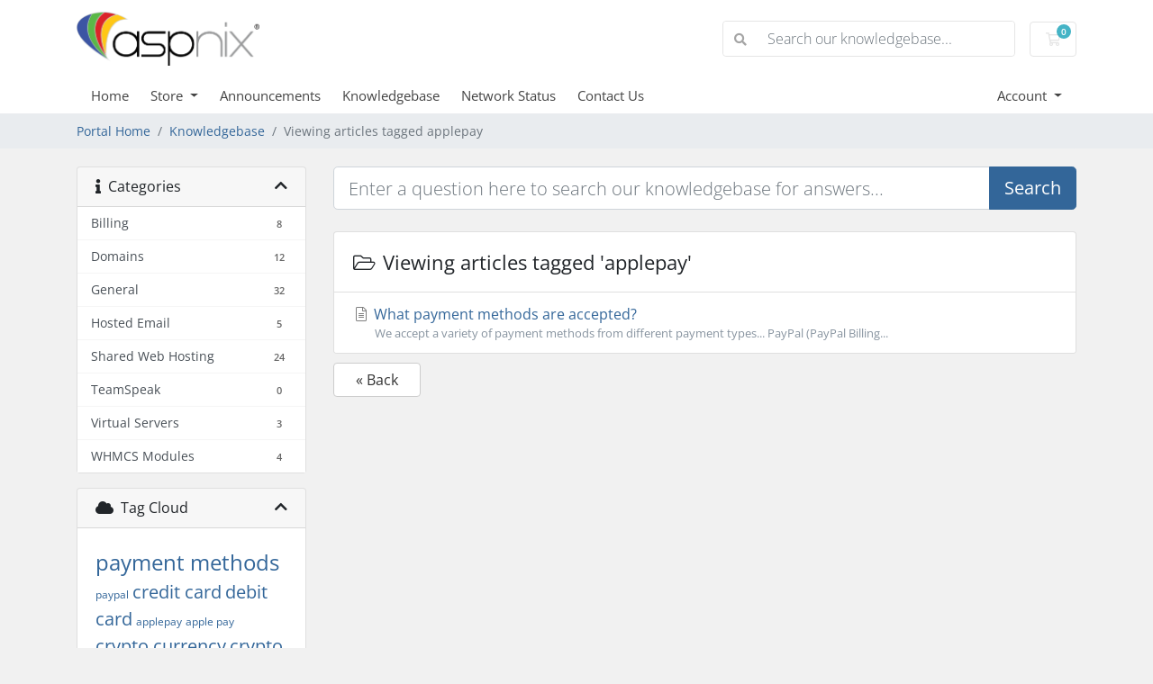

--- FILE ---
content_type: text/html; charset=utf-8
request_url: https://billing.aspnix.com/index.php?rp=/knowledgebase/tag/applepay
body_size: 7695
content:
<!doctype html>
<html lang="en">
<head>
    <meta charset="utf-8" />
    <meta name="viewport" content="width=device-width, initial-scale=1, shrink-to-fit=no">
    <title>Knowledgebase - ASPnix Web Hosting</title>
    <!-- Styling -->
<link href="/assets/fonts/css/open-sans-family.css" rel="stylesheet" type="text/css" />
<link href="/templates/twenty-one/css/all.min.css?v=729339" rel="stylesheet">
<link href="/templates/twenty-one/css/theme.min.css?v=729339" rel="stylesheet">
<link href="/assets/css/fontawesome-all.min.css" rel="stylesheet">
<link href="/templates/aspnix-twenty-one/css/custom.css" rel="stylesheet">

<script>
    var csrfToken = 'b4dc6adbf2dd596e4798ec49dee2c1238fcbd14e',
        markdownGuide = 'Markdown Guide',
        locale = 'en',
        saved = 'saved',
        saving = 'autosaving',
        whmcsBaseUrl = "";
    </script>
<script src="/templates/twenty-one/js/scripts.min.js?v=729339"></script>

    <script async src="https://www.googletagmanager.com/gtag/js?id=G-03LB5CC38S"></script>
<script>
  window.dataLayer = window.dataLayer || [];
  function gtag(){dataLayer.push(arguments);}
  gtag('js', new Date());
  gtag('config', 'G-03LB5CC38S', {
  'cookie_domain': 'billing.aspnix.com'
});
</script>

    <link rel="icon" href="https://www.aspnix.com/wp-content/uploads/2023/02/cropped-android-chrome-512x512-1-32x32.png" sizes="32x32" />
    <script>
    var whmcsBaseUrl = "";
    </script>
    <script src="https://cdnjs.cloudflare.com/ajax/libs/jquery-xpath/0.3.1/jquery.xpath.min.js" integrity="sha512-j98OvxcYGNtdLlhL4yi2QD6CsSDS1edBfOt/ZUMNztI3xCpnYPvDiOZk+HOA5qGWWVYI4+vJyV7MPp7EqDBD+w==" crossorigin="anonymous" referrerpolicy="no-referrer"></script>
<!--Start of Tawk.to Script-->
<script type="text/javascript">
var Tawk_API=Tawk_API||{}, Tawk_LoadStart=new Date();
(function(){
var s1=document.createElement("script"),s0=document.getElementsByTagName("script")[0];
s1.async=true;
s1.src='https://embed.tawk.to/5a2cad585d3202175d9b7537/default';
s1.charset='UTF-8';
s1.setAttribute('crossorigin','*');
s0.parentNode.insertBefore(s1,s0);
})();
</script>
<!--End of Tawk.to Script-->
<style>
.grecaptcha-badge { visibility: hidden; }
</style>
</head>
<body class="primary-bg-color" data-phone-cc-input="1">

    

    <header id="header" class="header">
        
        <div class="navbar navbar-light">
            <div class="container">
                <a class="navbar-brand mr-3" href="/index.php">
                                            <img src="https://www.aspnix.com/wp-content/uploads/2023/02/Logo_495x234-150px.png" alt="ASPnix Web Hosting" class="logo-img">
                                    </a>

                <form method="post" action="/index.php?rp=/knowledgebase/search" class="form-inline ml-auto">
<input type="hidden" name="token" value="b4dc6adbf2dd596e4798ec49dee2c1238fcbd14e" />
                    <div class="input-group search d-none d-xl-flex">
                        <div class="input-group-prepend">
                            <button class="btn btn-default" type="submit">
                                <i class="fas fa-search"></i>
                            </button>
                        </div>
                        <input class="form-control appended-form-control font-weight-light" type="text" name="search" placeholder="Search our knowledgebase...">
                    </div>
                </form>

                <ul class="navbar-nav toolbar">
                    <li class="nav-item ml-3">
                        <a class="btn nav-link cart-btn" href="cart.php?a=view">
                            <i class="far fa-shopping-cart fa-fw"></i>
                            <span class="badge badge-info">0</span>
                            <span class="sr-only">Shopping Cart</span>
                        </a>
                    </li>
                    <li class="nav-item ml-3 d-xl-none">
                        <button class="btn nav-link" type="button" data-toggle="collapse" data-target="#mainNavbar">
                            <span class="fas fa-bars fa-fw"></span>
                        </button>
                    </li>
                </ul>
            </div>
        </div>
        <div class="navbar navbar-expand-xl main-navbar-wrapper">
            <div class="container">
                <div class="collapse navbar-collapse" id="mainNavbar">
                    <form method="post" action="/index.php?rp=/knowledgebase/search" class="d-xl-none">
<input type="hidden" name="token" value="b4dc6adbf2dd596e4798ec49dee2c1238fcbd14e" />
                        <div class="input-group search w-100 mb-2">
                            <div class="input-group-prepend">
                                <button class="btn btn-default" type="submit">
                                    <i class="fas fa-search"></i>
                                </button>
                            </div>
                            <input class="form-control prepended-form-control" type="text" name="search" placeholder="Search our knowledgebase...">
                        </div>
                    </form>
                    <ul id="nav" class="navbar-nav mr-auto">
                            <li menuItemName="Home" class="d-block no-collapse" id="Primary_Navbar-Home">
        <a class="pr-4" href="/index.php">
                        Home
                    </a>
            </li>
    <li menuItemName="Store" class="d-block dropdown no-collapse" id="Primary_Navbar-Store">
        <a class="pr-4 dropdown-toggle" data-toggle="dropdown" aria-haspopup="true" aria-expanded="false" href="#">
                        Store
                    </a>
                    <ul class="dropdown-menu">
                                                <li menuItemName="Browse Products Services" class="dropdown-item" id="Primary_Navbar-Store-Browse_Products_Services">
                        <a href="/index.php?rp=/store" class="dropdown-item px-2 py-0">
                                                        Browse All
                                                    </a>
                    </li>
                                                                <div class="dropdown-divider"></div>
                                                                <li menuItemName="Windows Hosting" class="dropdown-item" id="Primary_Navbar-Store-Windows_Hosting">
                        <a href="/index.php?rp=/store/windows-hosting" class="dropdown-item px-2 py-0">
                                                        Windows Hosting
                                                    </a>
                    </li>
                                                                <li menuItemName="Linux Hosting" class="dropdown-item" id="Primary_Navbar-Store-Linux_Hosting">
                        <a href="/index.php?rp=/store/linux-hosting" class="dropdown-item px-2 py-0">
                                                        Linux Hosting
                                                    </a>
                    </li>
                                                                <li menuItemName="Reseller Hosting" class="dropdown-item" id="Primary_Navbar-Store-Reseller_Hosting">
                        <a href="/index.php?rp=/store/reseller-hosting" class="dropdown-item px-2 py-0">
                                                        Reseller Hosting
                                                    </a>
                    </li>
                                                                <li menuItemName="Enterprise Email" class="dropdown-item" id="Primary_Navbar-Store-Enterprise_Email">
                        <a href="/index.php?rp=/store/enterprise-email" class="dropdown-item px-2 py-0">
                                                        Enterprise Email
                                                    </a>
                    </li>
                                                                <li menuItemName="TeamSpeak Hosting" class="dropdown-item" id="Primary_Navbar-Store-TeamSpeak_Hosting">
                        <a href="/index.php?rp=/store/teamspeak-hosting" class="dropdown-item px-2 py-0">
                                                        TeamSpeak Hosting
                                                    </a>
                    </li>
                                                                <li menuItemName="Virtual Cloud Servers" class="dropdown-item" id="Primary_Navbar-Store-Virtual_Cloud_Servers">
                        <a href="/index.php?rp=/store/virtual-cloud-servers" class="dropdown-item px-2 py-0">
                                                        Virtual Cloud Servers
                                                    </a>
                    </li>
                                                                <li menuItemName="DNS Hosting" class="dropdown-item" id="Primary_Navbar-Store-DNS_Hosting">
                        <a href="/index.php?rp=/store/dns-hosting" class="dropdown-item px-2 py-0">
                                                        DNS Hosting
                                                    </a>
                    </li>
                                                                <li menuItemName="SSL Certificates" class="dropdown-item" id="Primary_Navbar-Store-SSL_Certificates">
                        <a href="/index.php?rp=/store/ssl-certificates" class="dropdown-item px-2 py-0">
                                                        SSL Certificates
                                                    </a>
                    </li>
                                                                <li menuItemName="WHMCS Modules" class="dropdown-item" id="Primary_Navbar-Store-WHMCS_Modules">
                        <a href="/index.php?rp=/store/whmcs-modules" class="dropdown-item px-2 py-0">
                                                        WHMCS Modules
                                                    </a>
                    </li>
                                                                <div class="dropdown-divider"></div>
                                                                <li menuItemName="Register a New Domain" class="dropdown-item" id="Primary_Navbar-Store-Register_a_New_Domain">
                        <a href="/cart.php?a=add&domain=register" class="dropdown-item px-2 py-0">
                                                        Register a New Domain
                                                    </a>
                    </li>
                                                                <li menuItemName="Transfer a Domain to Us" class="dropdown-item" id="Primary_Navbar-Store-Transfer_a_Domain_to_Us">
                        <a href="/cart.php?a=add&domain=transfer" class="dropdown-item px-2 py-0">
                                                        Transfer Domains to Us
                                                    </a>
                    </li>
                                        </ul>
            </li>
    <li menuItemName="Announcements" class="d-block" id="Primary_Navbar-Announcements">
        <a class="pr-4" href="/index.php?rp=/announcements">
                        Announcements
                    </a>
            </li>
    <li menuItemName="Knowledgebase" class="d-block" id="Primary_Navbar-Knowledgebase">
        <a class="pr-4" href="/index.php?rp=/knowledgebase">
                        Knowledgebase
                    </a>
            </li>
    <li menuItemName="Network Status" class="d-block" id="Primary_Navbar-Network_Status">
        <a class="pr-4" href="/serverstatus.php">
                        Network Status
                    </a>
            </li>
    <li menuItemName="Contact Us" class="d-block" id="Primary_Navbar-Contact_Us">
        <a class="pr-4" href="/contact.php">
                        Contact Us
                    </a>
            </li>
    <li class="d-none dropdown collapsable-dropdown">
        <a class="dropdown-toggle" href="#" id="navbarDropdownMenu" role="button" data-toggle="dropdown" aria-haspopup="true" aria-expanded="false">
            More
        </a>
        <ul class="collapsable-dropdown-menu dropdown-menu" aria-labelledby="navbarDropdownMenu">
        </ul>
    </li>
                    </ul>
                    <ul class="navbar-nav ml-auto">
                            <li menuItemName="Account" class="d-block no-collapse dropdown no-collapse" id="Secondary_Navbar-Account">
        <a class=" dropdown-toggle" data-toggle="dropdown" aria-haspopup="true" aria-expanded="false" href="#">
                        Account
                    </a>
                    <ul class="dropdown-menu dropdown-menu-right">
                                                <li menuItemName="Login" class="dropdown-item" id="Secondary_Navbar-Account-Login">
                        <a href="/clientarea.php" class="dropdown-item px-2 py-0">
                                                        Login
                                                    </a>
                    </li>
                                                                <div class="dropdown-divider"></div>
                                                                <li menuItemName="Forgot Password?" class="dropdown-item" id="Secondary_Navbar-Account-Forgot_Password?">
                        <a href="/index.php?rp=/password/reset" class="dropdown-item px-2 py-0">
                                                        Forgot Password?
                                                    </a>
                    </li>
                                        </ul>
            </li>
                    </ul>
                </div>
            </div>
        </div>
    </header>

    
    <nav class="master-breadcrumb" aria-label="breadcrumb">
        <div class="container">
            <ol class="breadcrumb">
            <li class="breadcrumb-item">
            <a href="https://billing.aspnix.com">            Portal Home
            </a>        </li>
            <li class="breadcrumb-item">
            <a href="/index.php?rp=/knowledgebase">            Knowledgebase
            </a>        </li>
            <li class="breadcrumb-item active" aria-current="page">
                        Viewing articles tagged applepay
                    </li>
    </ol>
        </div>
    </nav>

    
    
    <section id="main-body">
        <div class="container">
            <div class="row">

                            <div class="col-lg-4 col-xl-3">
                    <div class="sidebar">
                            <div menuItemName="Support Knowledgebase Categories" class="mb-3 card card-sidebar d-none d-md-block">
        <div class="card-header">
            <h3 class="card-title m-0">
                <i class="fas fa-info"></i>&nbsp;                Categories
                                <i class="fas fa-chevron-up card-minimise float-right"></i>
            </h3>
        </div>
        <div class="collapsable-card-body">
                                        <div class="list-group list-group-flush d-md-flex" role="tablist">
                                                                        <a menuItemName="Support Knowledgebase Category 2"
                               href="/index.php?rp=/knowledgebase/2/Billing"
                               class="list-group-item list-group-item-action"
                                                                                                                                                           id="Primary_Sidebar-Support_Knowledgebase_Categories-Support_Knowledgebase_Category_2"
                            >
                                <div class="sidebar-menu-item-wrapper">
                                                                        <div class="sidebar-menu-item-label">
                                        <div class="truncate">Billing</div>
                                    </div>
                                                                            <div class="sidebar-menu-item-badge">
                                            <span class="badge">8</span>
                                        </div>
                                                                    </div>
                            </a>
                                                                                                <a menuItemName="Support Knowledgebase Category 3"
                               href="/index.php?rp=/knowledgebase/3/Domains"
                               class="list-group-item list-group-item-action"
                                                                                                                                                           id="Primary_Sidebar-Support_Knowledgebase_Categories-Support_Knowledgebase_Category_3"
                            >
                                <div class="sidebar-menu-item-wrapper">
                                                                        <div class="sidebar-menu-item-label">
                                        <div class="truncate">Domains</div>
                                    </div>
                                                                            <div class="sidebar-menu-item-badge">
                                            <span class="badge">12</span>
                                        </div>
                                                                    </div>
                            </a>
                                                                                                <a menuItemName="Support Knowledgebase Category 1"
                               href="/index.php?rp=/knowledgebase/1/General"
                               class="list-group-item list-group-item-action"
                                                                                                                                                           id="Primary_Sidebar-Support_Knowledgebase_Categories-Support_Knowledgebase_Category_1"
                            >
                                <div class="sidebar-menu-item-wrapper">
                                                                        <div class="sidebar-menu-item-label">
                                        <div class="truncate">General</div>
                                    </div>
                                                                            <div class="sidebar-menu-item-badge">
                                            <span class="badge">32</span>
                                        </div>
                                                                    </div>
                            </a>
                                                                                                <a menuItemName="Support Knowledgebase Category 9"
                               href="/index.php?rp=/knowledgebase/9/Hosted-Email"
                               class="list-group-item list-group-item-action"
                                                                                                                                                           id="Primary_Sidebar-Support_Knowledgebase_Categories-Support_Knowledgebase_Category_9"
                            >
                                <div class="sidebar-menu-item-wrapper">
                                                                        <div class="sidebar-menu-item-label">
                                        <div class="truncate">Hosted Email</div>
                                    </div>
                                                                            <div class="sidebar-menu-item-badge">
                                            <span class="badge">5</span>
                                        </div>
                                                                    </div>
                            </a>
                                                                                                <a menuItemName="Support Knowledgebase Category 5"
                               href="/index.php?rp=/knowledgebase/5/Shared-Web-Hosting"
                               class="list-group-item list-group-item-action"
                                                                                                                                                           id="Primary_Sidebar-Support_Knowledgebase_Categories-Support_Knowledgebase_Category_5"
                            >
                                <div class="sidebar-menu-item-wrapper">
                                                                        <div class="sidebar-menu-item-label">
                                        <div class="truncate">Shared Web Hosting</div>
                                    </div>
                                                                            <div class="sidebar-menu-item-badge">
                                            <span class="badge">24</span>
                                        </div>
                                                                    </div>
                            </a>
                                                                                                <a menuItemName="Support Knowledgebase Category 8"
                               href="/index.php?rp=/knowledgebase/8/TeamSpeak"
                               class="list-group-item list-group-item-action"
                                                                                                                                                           id="Primary_Sidebar-Support_Knowledgebase_Categories-Support_Knowledgebase_Category_8"
                            >
                                <div class="sidebar-menu-item-wrapper">
                                                                        <div class="sidebar-menu-item-label">
                                        <div class="truncate">TeamSpeak</div>
                                    </div>
                                                                            <div class="sidebar-menu-item-badge">
                                            <span class="badge">0</span>
                                        </div>
                                                                    </div>
                            </a>
                                                                                                <a menuItemName="Support Knowledgebase Category 4"
                               href="/index.php?rp=/knowledgebase/4/Virtual-Servers"
                               class="list-group-item list-group-item-action"
                                                                                                                                                           id="Primary_Sidebar-Support_Knowledgebase_Categories-Support_Knowledgebase_Category_4"
                            >
                                <div class="sidebar-menu-item-wrapper">
                                                                        <div class="sidebar-menu-item-label">
                                        <div class="truncate">Virtual Servers</div>
                                    </div>
                                                                            <div class="sidebar-menu-item-badge">
                                            <span class="badge">3</span>
                                        </div>
                                                                    </div>
                            </a>
                                                                                                <a menuItemName="Support Knowledgebase Category 10"
                               href="/index.php?rp=/knowledgebase/10/WHMCS-Modules"
                               class="list-group-item list-group-item-action"
                                                                                                                                                           id="Primary_Sidebar-Support_Knowledgebase_Categories-Support_Knowledgebase_Category_10"
                            >
                                <div class="sidebar-menu-item-wrapper">
                                                                        <div class="sidebar-menu-item-label">
                                        <div class="truncate">WHMCS Modules</div>
                                    </div>
                                                                            <div class="sidebar-menu-item-badge">
                                            <span class="badge">4</span>
                                        </div>
                                                                    </div>
                            </a>
                                                            </div>
                    </div>
            </div>
                    <div class="card d-block d-md-none bg-light">
            <div class="card-header">
                <h3 class="card-title">
                    <i class="fas fa-info"></i>&nbsp;                    Categories
                                    </h3>
            </div>
            <div class="card-body">
                <form role="form">
                    <select class="form-control" onchange="selectChangeNavigate(this)">
                                                    <option menuItemName="Support Knowledgebase Category 2" value="/index.php?rp=/knowledgebase/2/Billing" class="list-group-item list-group-item-action" >
                                <div class="truncate">Billing</div>
                                (8)                            </option>
                                                    <option menuItemName="Support Knowledgebase Category 3" value="/index.php?rp=/knowledgebase/3/Domains" class="list-group-item list-group-item-action" >
                                <div class="truncate">Domains</div>
                                (12)                            </option>
                                                    <option menuItemName="Support Knowledgebase Category 1" value="/index.php?rp=/knowledgebase/1/General" class="list-group-item list-group-item-action" >
                                <div class="truncate">General</div>
                                (32)                            </option>
                                                    <option menuItemName="Support Knowledgebase Category 9" value="/index.php?rp=/knowledgebase/9/Hosted-Email" class="list-group-item list-group-item-action" >
                                <div class="truncate">Hosted Email</div>
                                (5)                            </option>
                                                    <option menuItemName="Support Knowledgebase Category 5" value="/index.php?rp=/knowledgebase/5/Shared-Web-Hosting" class="list-group-item list-group-item-action" >
                                <div class="truncate">Shared Web Hosting</div>
                                (24)                            </option>
                                                    <option menuItemName="Support Knowledgebase Category 8" value="/index.php?rp=/knowledgebase/8/TeamSpeak" class="list-group-item list-group-item-action" >
                                <div class="truncate">TeamSpeak</div>
                                (0)                            </option>
                                                    <option menuItemName="Support Knowledgebase Category 4" value="/index.php?rp=/knowledgebase/4/Virtual-Servers" class="list-group-item list-group-item-action" >
                                <div class="truncate">Virtual Servers</div>
                                (3)                            </option>
                                                    <option menuItemName="Support Knowledgebase Category 10" value="/index.php?rp=/knowledgebase/10/WHMCS-Modules" class="list-group-item list-group-item-action" >
                                <div class="truncate">WHMCS Modules</div>
                                (4)                            </option>
                                            </select>
                </form>
            </div>
                    </div>
                        </div>
                                            <div class="d-none d-lg-block sidebar">
                                <div menuItemName="Support Knowledgebase Tag Cloud" class="mb-3 card card-sidebar">
        <div class="card-header">
            <h3 class="card-title m-0">
                <i class="fas fa-cloud"></i>&nbsp;                Tag Cloud
                                <i class="fas fa-chevron-up card-minimise float-right"></i>
            </h3>
        </div>
        <div class="collapsable-card-body">
                            <div class="card-body">
                    <a href="/index.php?rp=/knowledgebase/tag/payment-methods" style="font-size:24px;">payment methods</a>
<a href="/index.php?rp=/knowledgebase/tag/paypal" style="font-size:12px;">paypal</a>
<a href="/index.php?rp=/knowledgebase/tag/credit-card" style="font-size:20px;">credit card</a>
<a href="/index.php?rp=/knowledgebase/tag/debit-card" style="font-size:20px;">debit card</a>
<a href="/index.php?rp=/knowledgebase/tag/applepay" style="font-size:12px;">applepay</a>
<a href="/index.php?rp=/knowledgebase/tag/apple-pay" style="font-size:12px;">apple pay</a>
<a href="/index.php?rp=/knowledgebase/tag/crypto-currency" style="font-size:20px;">crypto currency</a>
<a href="/index.php?rp=/knowledgebase/tag/crypto" style="font-size:20px;">crypto</a>
<a href="/index.php?rp=/knowledgebase/tag/bitcoin" style="font-size:12px;">bitcoin</a>
<a href="/index.php?rp=/knowledgebase/tag/btc" style="font-size:12px;">btc</a>
<a href="/index.php?rp=/knowledgebase/tag/litecoin" style="font-size:12px;">litecoin</a>
<a href="/index.php?rp=/knowledgebase/tag/ethereum" style="font-size:12px;">ethereum</a>
<a href="/index.php?rp=/knowledgebase/tag/ach" style="font-size:12px;">ach</a>
<a href="/index.php?rp=/knowledgebase/tag/direct-debit" style="font-size:12px;">direct debit</a>
<a href="/index.php?rp=/knowledgebase/tag/security" style="font-size:20px;">security</a>
<a href="/index.php?rp=/knowledgebase/tag/pci" style="font-size:12px;">pci</a>
<a href="/index.php?rp=/knowledgebase/tag/cancel" style="font-size:12px;">cancel</a>
<a href="/index.php?rp=/knowledgebase/tag/cancellation" style="font-size:12px;">cancellation</a>
<a href="/index.php?rp=/knowledgebase/tag/late-payment" style="font-size:12px;">late payment</a>
<a href="/index.php?rp=/knowledgebase/tag/billing-help" style="font-size:12px;">billing help</a>
<a href="/index.php?rp=/knowledgebase/tag/payment-arrangement" style="font-size:12px;">payment arrangement</a>
<a href="/index.php?rp=/knowledgebase/tag/arrangement" style="font-size:12px;">arrangement</a>
<a href="/index.php?rp=/knowledgebase/tag/late" style="font-size:12px;">late</a>
<a href="/index.php?rp=/knowledgebase/tag/refund" style="font-size:12px;">refund</a>
<a href="/index.php?rp=/knowledgebase/tag/prorated" style="font-size:12px;">prorated</a>
<a href="/index.php?rp=/knowledgebase/tag/setup" style="font-size:12px;">setup</a>
<a href="/index.php?rp=/knowledgebase/tag/new-account" style="font-size:12px;">new account</a>
<a href="/index.php?rp=/knowledgebase/tag/signup" style="font-size:12px;">signup</a>
<a href="/index.php?rp=/knowledgebase/tag/example" style="font-size:12px;">example</a>
<a href="/index.php?rp=/knowledgebase/tag/domain" style="font-size:20px;">domain</a>
<a href="/index.php?rp=/knowledgebase/tag/transfer" style="font-size:20px;">transfer</a>
<a href="/index.php?rp=/knowledgebase/tag/epp" style="font-size:12px;">epp</a>
<a href="/index.php?rp=/knowledgebase/tag/icann" style="font-size:20px;">icann</a>
<a href="/index.php?rp=/knowledgebase/tag/verification" style="font-size:20px;">verification</a>
<a href="/index.php?rp=/knowledgebase/tag/suspended" style="font-size:20px;">suspended</a>
<a href="/index.php?rp=/knowledgebase/tag/suspension" style="font-size:20px;">suspension</a>
<a href="/index.php?rp=/knowledgebase/tag/verify" style="font-size:20px;">verify</a>
<a href="/index.php?rp=/knowledgebase/tag/idn" style="font-size:12px;">idn</a>
<a href="/index.php?rp=/knowledgebase/tag/punycode" style="font-size:12px;">punycode</a>
<a href="/index.php?rp=/knowledgebase/tag/registration" style="font-size:20px;">registration</a>
<a href="/index.php?rp=/knowledgebase/tag/register" style="font-size:20px;">register</a>
<a href="/index.php?rp=/knowledgebase/tag/dns" style="font-size:16px;">dns</a>
<a href="/index.php?rp=/knowledgebase/tag/hosting" style="font-size:12px;">hosting</a>
<a href="/index.php?rp=/knowledgebase/tag/webhosting" style="font-size:16px;">webhosting</a>
<a href="/index.php?rp=/knowledgebase/tag/nameservers" style="font-size:12px;">nameservers</a>
<a href="/index.php?rp=/knowledgebase/tag/ntp" style="font-size:20px;">ntp</a>
<a href="/index.php?rp=/knowledgebase/tag/time" style="font-size:20px;">time</a>
<a href="/index.php?rp=/knowledgebase/tag/virtual-server" style="font-size:12px;">virtual server</a>
<a href="/index.php?rp=/knowledgebase/tag/vps" style="font-size:20px;">vps</a>
<a href="/index.php?rp=/knowledgebase/tag/restart" style="font-size:20px;">restart</a>
<a href="/index.php?rp=/knowledgebase/tag/reboot" style="font-size:20px;">reboot</a>
<a href="/index.php?rp=/knowledgebase/tag/power-options" style="font-size:20px;">power options</a>
<a href="/index.php?rp=/knowledgebase/tag/smartermail" style="font-size:20px;">smartermail</a>
<a href="/index.php?rp=/knowledgebase/tag/web" style="font-size:12px;">web</a>
<a href="/index.php?rp=/knowledgebase/tag/requirements" style="font-size:12px;">requirements</a>
<a href="/index.php?rp=/knowledgebase/tag/browser" style="font-size:12px;">browser</a>
<a href="/index.php?rp=/knowledgebase/tag/whmcs" style="font-size:20px;">whmcs</a>
<a href="/index.php?rp=/knowledgebase/tag/modules" style="font-size:12px;">modules</a>
<a href="/index.php?rp=/knowledgebase/tag/trial" style="font-size:12px;">trial</a>
<a href="/index.php?rp=/knowledgebase/tag/test" style="font-size:12px;">test</a>
<a href="/index.php?rp=/knowledgebase/tag/secure" style="font-size:12px;">secure</a>
<a href="/index.php?rp=/knowledgebase/tag/email" style="font-size:24px;">email</a>
<a href="/index.php?rp=/knowledgebase/tag/tls" style="font-size:20px;">tls</a>
<a href="/index.php?rp=/knowledgebase/tag/ssl" style="font-size:24px;">ssl</a>
<a href="/index.php?rp=/knowledgebase/tag/windows" style="font-size:20px;">windows</a>
<a href="/index.php?rp=/knowledgebase/tag/controlpanel" style="font-size:12px;">controlpanel</a>
<a href="/index.php?rp=/knowledgebase/tag/password" style="font-size:12px;">password</a>
<a href="/index.php?rp=/knowledgebase/tag/mysql" style="font-size:24px;">mysql</a>
<a href="/index.php?rp=/knowledgebase/tag/mariadb" style="font-size:24px;">mariadb</a>
<a href="/index.php?rp=/knowledgebase/tag/disabled" style="font-size:12px;">disabled</a>
<a href="/index.php?rp=/knowledgebase/tag/stats" style="font-size:12px;">stats</a>
<a href="/index.php?rp=/knowledgebase/tag/smarterstats" style="font-size:20px;">smarterstats</a>
<a href="/index.php?rp=/knowledgebase/tag/not-licensed" style="font-size:12px;">not licensed</a>
<a href="/index.php?rp=/knowledgebase/tag/nulled" style="font-size:12px;">nulled</a>
<a href="/index.php?rp=/knowledgebase/tag/pirated" style="font-size:12px;">pirated</a>
<a href="/index.php?rp=/knowledgebase/tag/money" style="font-size:12px;">money</a>
<a href="/index.php?rp=/knowledgebase/tag/guarantee" style="font-size:12px;">guarantee</a>
<a href="/index.php?rp=/knowledgebase/tag/close" style="font-size:12px;">close</a>
<a href="/index.php?rp=/knowledgebase/tag/gps" style="font-size:12px;">gps</a>
<a href="/index.php?rp=/knowledgebase/tag/timezone" style="font-size:12px;">timezone</a>
<a href="/index.php?rp=/knowledgebase/tag/verified" style="font-size:12px;">verified</a>
<a href="/index.php?rp=/knowledgebase/tag/payment" style="font-size:12px;">payment</a>
<a href="/index.php?rp=/knowledgebase/tag/pending" style="font-size:12px;">pending</a>
<a href="/index.php?rp=/knowledgebase/tag/username" style="font-size:12px;">username</a>
<a href="/index.php?rp=/knowledgebase/tag/change" style="font-size:12px;">change</a>
<a href="/index.php?rp=/knowledgebase/tag/peer-user" style="font-size:12px;">peer user</a>
<a href="/index.php?rp=/knowledgebase/tag/account" style="font-size:12px;">account</a>
<a href="/index.php?rp=/knowledgebase/tag/authoritative" style="font-size:12px;">authoritative</a>
<a href="/index.php?rp=/knowledgebase/tag/doh" style="font-size:12px;">doh</a>
<a href="/index.php?rp=/knowledgebase/tag/dot" style="font-size:12px;">dot</a>
<a href="/index.php?rp=/knowledgebase/tag/doq" style="font-size:12px;">doq</a>
<a href="/index.php?rp=/knowledgebase/tag/records" style="font-size:12px;">records</a>
<a href="/index.php?rp=/knowledgebase/tag/resource-record" style="font-size:12px;">resource record</a>
<a href="/index.php?rp=/knowledgebase/tag/file-extensions" style="font-size:12px;">file extensions</a>
<a href="/index.php?rp=/knowledgebase/tag/file-types" style="font-size:12px;">file types</a>
<a href="/index.php?rp=/knowledgebase/tag/blocked" style="font-size:12px;">blocked</a>
<a href="/index.php?rp=/knowledgebase/tag/extensions" style="font-size:12px;">extensions</a>
<a href="/index.php?rp=/knowledgebase/tag/smtp" style="font-size:20px;">smtp</a>
<a href="/index.php?rp=/knowledgebase/tag/imap" style="font-size:24px;">imap</a>
<a href="/index.php?rp=/knowledgebase/tag/pop3" style="font-size:20px;">pop3</a>
<a href="/index.php?rp=/knowledgebase/tag/exim" style="font-size:12px;">exim</a>
<a href="/index.php?rp=/knowledgebase/tag/dovecot" style="font-size:12px;">dovecot</a>
<a href="/index.php?rp=/knowledgebase/tag/idle" style="font-size:12px;">idle</a>
<a href="/index.php?rp=/knowledgebase/tag/realtime" style="font-size:12px;">realtime</a>
<a href="/index.php?rp=/knowledgebase/tag/real-time" style="font-size:12px;">real-time</a>
<a href="/index.php?rp=/knowledgebase/tag/notifications" style="font-size:12px;">notifications</a>
<a href="/index.php?rp=/knowledgebase/tag/.net" style="font-size:12px;">.net</a>
<a href="/index.php?rp=/knowledgebase/tag/framework" style="font-size:12px;">framework</a>
<a href="/index.php?rp=/knowledgebase/tag/core" style="font-size:12px;">core</a>
<a href="/index.php?rp=/knowledgebase/tag/versions" style="font-size:12px;">versions</a>
<a href="/index.php?rp=/knowledgebase/tag/fwk" style="font-size:12px;">fwk</a>
<a href="/index.php?rp=/knowledgebase/tag/.net-core" style="font-size:12px;">.net core</a>
<a href="/index.php?rp=/knowledgebase/tag/.net-framework" style="font-size:12px;">.net framework</a>
<a href="/index.php?rp=/knowledgebase/tag/.net-fwk" style="font-size:12px;">.net fwk</a>
<a href="/index.php?rp=/knowledgebase/tag/secured" style="font-size:12px;">secured</a>
<a href="/index.php?rp=/knowledgebase/tag/percona" style="font-size:12px;">percona</a>
<a href="/index.php?rp=/knowledgebase/tag/sqlserver" style="font-size:12px;">sqlserver</a>
<a href="/index.php?rp=/knowledgebase/tag/sql-server" style="font-size:12px;">sql server</a>
<a href="/index.php?rp=/knowledgebase/tag/microsoft-sql-server" style="font-size:12px;">microsoft sql server</a>
<a href="/index.php?rp=/knowledgebase/tag/encrypted" style="font-size:12px;">encrypted</a>
<a href="/index.php?rp=/knowledgebase/tag/ports" style="font-size:12px;">ports</a>
<a href="/index.php?rp=/knowledgebase/tag/email-client" style="font-size:12px;">email client</a>
<a href="/index.php?rp=/knowledgebase/tag/starttls" style="font-size:12px;">starttls</a>
<a href="/index.php?rp=/knowledgebase/tag/analytics" style="font-size:12px;">analytics</a>
<a href="/index.php?rp=/knowledgebase/tag/statistics" style="font-size:12px;">statistics</a>
<a href="/index.php?rp=/knowledgebase/tag/seo" style="font-size:12px;">seo</a>
<a href="/index.php?rp=/knowledgebase/tag/braintree" style="font-size:20px;">braintree</a>
<a href="/index.php?rp=/knowledgebase/tag/payment-gateway" style="font-size:20px;">payment gateway</a>
<a href="/index.php?rp=/knowledgebase/tag/creditordebit-card" style="font-size:20px;">credit/debit card</a>
<a href="/index.php?rp=/knowledgebase/tag/81703" style="font-size:12px;">81703</a>
<a href="/index.php?rp=/knowledgebase/tag/91577" style="font-size:12px;">91577</a>
<a href="/index.php?rp=/knowledgebase/tag/iis" style="font-size:12px;">iis</a>
<a href="/index.php?rp=/knowledgebase/tag/management" style="font-size:12px;">management</a>

                </div>
                                </div>
            </div>
        <div menuItemName="Support" class="mb-3 card card-sidebar">
        <div class="card-header">
            <h3 class="card-title m-0">
                <i class="far fa-life-ring"></i>&nbsp;                Support
                                <i class="fas fa-chevron-up card-minimise float-right"></i>
            </h3>
        </div>
        <div class="collapsable-card-body">
                                        <div class="list-group list-group-flush d-md-flex" role="tablist">
                                                                        <a menuItemName="Support Tickets"
                               href="/supporttickets.php"
                               class="list-group-item list-group-item-action"
                                                                                                                                                           id="Secondary_Sidebar-Support-Support_Tickets"
                            >
                                <div class="sidebar-menu-item-wrapper">
                                                                            <div class="sidebar-menu-item-icon-wrapper">
                                                                                        <i class="fas fa-ticket-alt fa-fw sidebar-menu-item-icon"></i>
                                        </div>
                                                                        <div class="sidebar-menu-item-label">
                                        My Tickets
                                    </div>
                                                                    </div>
                            </a>
                                                                                                <a menuItemName="Announcements"
                               href="/index.php?rp=/announcements"
                               class="list-group-item list-group-item-action"
                                                                                                                                                           id="Secondary_Sidebar-Support-Announcements"
                            >
                                <div class="sidebar-menu-item-wrapper">
                                                                            <div class="sidebar-menu-item-icon-wrapper">
                                                                                        <i class="fas fa-list fa-fw sidebar-menu-item-icon"></i>
                                        </div>
                                                                        <div class="sidebar-menu-item-label">
                                        Announcements
                                    </div>
                                                                    </div>
                            </a>
                                                                                                <a menuItemName="Knowledgebase"
                               href="/index.php?rp=/knowledgebase"
                               class="list-group-item list-group-item-action active"
                                                                                                                                                           id="Secondary_Sidebar-Support-Knowledgebase"
                            >
                                <div class="sidebar-menu-item-wrapper">
                                                                            <div class="sidebar-menu-item-icon-wrapper">
                                                                                        <i class="fas fa-info-circle fa-fw sidebar-menu-item-icon"></i>
                                        </div>
                                                                        <div class="sidebar-menu-item-label">
                                        Knowledgebase
                                    </div>
                                                                    </div>
                            </a>
                                                                                                <a menuItemName="Downloads"
                               href="/index.php?rp=/download"
                               class="list-group-item list-group-item-action"
                                                                                                                                                           id="Secondary_Sidebar-Support-Downloads"
                            >
                                <div class="sidebar-menu-item-wrapper">
                                                                            <div class="sidebar-menu-item-icon-wrapper">
                                                                                        <i class="fas fa-download fa-fw sidebar-menu-item-icon"></i>
                                        </div>
                                                                        <div class="sidebar-menu-item-label">
                                        Downloads
                                    </div>
                                                                    </div>
                            </a>
                                                                                                <a menuItemName="Network Status"
                               href="/serverstatus.php"
                               class="list-group-item list-group-item-action"
                                                                                                                                                           id="Secondary_Sidebar-Support-Network_Status"
                            >
                                <div class="sidebar-menu-item-wrapper">
                                                                            <div class="sidebar-menu-item-icon-wrapper">
                                                                                        <i class="fas fa-rocket fa-fw sidebar-menu-item-icon"></i>
                                        </div>
                                                                        <div class="sidebar-menu-item-label">
                                        Network Status
                                    </div>
                                                                    </div>
                            </a>
                                                                                                <a menuItemName="Open Ticket"
                               href="/submitticket.php"
                               class="list-group-item list-group-item-action"
                                                                                                                                                           id="Secondary_Sidebar-Support-Open_Ticket"
                            >
                                <div class="sidebar-menu-item-wrapper">
                                                                            <div class="sidebar-menu-item-icon-wrapper">
                                                                                        <i class="fas fa-comments fa-fw sidebar-menu-item-icon"></i>
                                        </div>
                                                                        <div class="sidebar-menu-item-label">
                                        Open Ticket
                                    </div>
                                                                    </div>
                            </a>
                                                            </div>
                    </div>
            </div>
                            </div>
                                    </div>
                        <div class="col-lg-8 col-xl-9 primary-content">


<form role="form" method="post" action="/index.php?rp=/knowledgebase/search" class="mb-4">
<input type="hidden" name="token" value="b4dc6adbf2dd596e4798ec49dee2c1238fcbd14e" />
    <div class="input-group input-group-lg kb-search">
        <input type="text"  id="inputKnowledgebaseSearch" name="search" class="form-control font-weight-light" placeholder="Enter a question here to search our knowledgebase for answers..." value="" />
        <div class="input-group-append">
            <button type="submit" id="btnKnowledgebaseSearch" class="btn btn-primary btn-input-padded-responsive">
                Search
            </button>
        </div>
    </div>
</form>


    <div class="card">
        <div class="card-body">
            <h3 class="card-title m-0">
                <i class="fal fa-folder-open fa-fw"></i>
                                    Viewing articles tagged 'applepay'
                            </h3>
        </div>
        <div class="list-group list-group-flush">
                            <a href="/index.php?rp=/knowledgebase/1/What-payment-methods-are-accepted.html" class="list-group-item kb-article-item" data-id="1">
                    <i class="fal fa-file-alt fa-fw text-black-50"></i>
                    What payment methods are accepted?
                                        <small>We accept a variety of payment methods from different payment types...

PayPal (PayPal Billing...</small>
                </a>
                    </div>
    </div>

<a href="javascript:history.go(-1)" class="btn btn-default px-4">
    &laquo; Back
</a>



                    </div>

                    </div>
                                            <div class="d-lg-none sidebar sidebar-secondary">
                                <div menuItemName="Support Knowledgebase Tag Cloud" class="mb-3 card card-sidebar">
        <div class="card-header">
            <h3 class="card-title m-0">
                <i class="fas fa-cloud"></i>&nbsp;                Tag Cloud
                                <i class="fas fa-chevron-up card-minimise float-right"></i>
            </h3>
        </div>
        <div class="collapsable-card-body">
                            <div class="card-body">
                    <a href="/index.php?rp=/knowledgebase/tag/payment-methods" style="font-size:24px;">payment methods</a>
<a href="/index.php?rp=/knowledgebase/tag/paypal" style="font-size:12px;">paypal</a>
<a href="/index.php?rp=/knowledgebase/tag/credit-card" style="font-size:20px;">credit card</a>
<a href="/index.php?rp=/knowledgebase/tag/debit-card" style="font-size:20px;">debit card</a>
<a href="/index.php?rp=/knowledgebase/tag/applepay" style="font-size:12px;">applepay</a>
<a href="/index.php?rp=/knowledgebase/tag/apple-pay" style="font-size:12px;">apple pay</a>
<a href="/index.php?rp=/knowledgebase/tag/crypto-currency" style="font-size:20px;">crypto currency</a>
<a href="/index.php?rp=/knowledgebase/tag/crypto" style="font-size:20px;">crypto</a>
<a href="/index.php?rp=/knowledgebase/tag/bitcoin" style="font-size:12px;">bitcoin</a>
<a href="/index.php?rp=/knowledgebase/tag/btc" style="font-size:12px;">btc</a>
<a href="/index.php?rp=/knowledgebase/tag/litecoin" style="font-size:12px;">litecoin</a>
<a href="/index.php?rp=/knowledgebase/tag/ethereum" style="font-size:12px;">ethereum</a>
<a href="/index.php?rp=/knowledgebase/tag/ach" style="font-size:12px;">ach</a>
<a href="/index.php?rp=/knowledgebase/tag/direct-debit" style="font-size:12px;">direct debit</a>
<a href="/index.php?rp=/knowledgebase/tag/security" style="font-size:20px;">security</a>
<a href="/index.php?rp=/knowledgebase/tag/pci" style="font-size:12px;">pci</a>
<a href="/index.php?rp=/knowledgebase/tag/cancel" style="font-size:12px;">cancel</a>
<a href="/index.php?rp=/knowledgebase/tag/cancellation" style="font-size:12px;">cancellation</a>
<a href="/index.php?rp=/knowledgebase/tag/late-payment" style="font-size:12px;">late payment</a>
<a href="/index.php?rp=/knowledgebase/tag/billing-help" style="font-size:12px;">billing help</a>
<a href="/index.php?rp=/knowledgebase/tag/payment-arrangement" style="font-size:12px;">payment arrangement</a>
<a href="/index.php?rp=/knowledgebase/tag/arrangement" style="font-size:12px;">arrangement</a>
<a href="/index.php?rp=/knowledgebase/tag/late" style="font-size:12px;">late</a>
<a href="/index.php?rp=/knowledgebase/tag/refund" style="font-size:12px;">refund</a>
<a href="/index.php?rp=/knowledgebase/tag/prorated" style="font-size:12px;">prorated</a>
<a href="/index.php?rp=/knowledgebase/tag/setup" style="font-size:12px;">setup</a>
<a href="/index.php?rp=/knowledgebase/tag/new-account" style="font-size:12px;">new account</a>
<a href="/index.php?rp=/knowledgebase/tag/signup" style="font-size:12px;">signup</a>
<a href="/index.php?rp=/knowledgebase/tag/example" style="font-size:12px;">example</a>
<a href="/index.php?rp=/knowledgebase/tag/domain" style="font-size:20px;">domain</a>
<a href="/index.php?rp=/knowledgebase/tag/transfer" style="font-size:20px;">transfer</a>
<a href="/index.php?rp=/knowledgebase/tag/epp" style="font-size:12px;">epp</a>
<a href="/index.php?rp=/knowledgebase/tag/icann" style="font-size:20px;">icann</a>
<a href="/index.php?rp=/knowledgebase/tag/verification" style="font-size:20px;">verification</a>
<a href="/index.php?rp=/knowledgebase/tag/suspended" style="font-size:20px;">suspended</a>
<a href="/index.php?rp=/knowledgebase/tag/suspension" style="font-size:20px;">suspension</a>
<a href="/index.php?rp=/knowledgebase/tag/verify" style="font-size:20px;">verify</a>
<a href="/index.php?rp=/knowledgebase/tag/idn" style="font-size:12px;">idn</a>
<a href="/index.php?rp=/knowledgebase/tag/punycode" style="font-size:12px;">punycode</a>
<a href="/index.php?rp=/knowledgebase/tag/registration" style="font-size:20px;">registration</a>
<a href="/index.php?rp=/knowledgebase/tag/register" style="font-size:20px;">register</a>
<a href="/index.php?rp=/knowledgebase/tag/dns" style="font-size:16px;">dns</a>
<a href="/index.php?rp=/knowledgebase/tag/hosting" style="font-size:12px;">hosting</a>
<a href="/index.php?rp=/knowledgebase/tag/webhosting" style="font-size:16px;">webhosting</a>
<a href="/index.php?rp=/knowledgebase/tag/nameservers" style="font-size:12px;">nameservers</a>
<a href="/index.php?rp=/knowledgebase/tag/ntp" style="font-size:20px;">ntp</a>
<a href="/index.php?rp=/knowledgebase/tag/time" style="font-size:20px;">time</a>
<a href="/index.php?rp=/knowledgebase/tag/virtual-server" style="font-size:12px;">virtual server</a>
<a href="/index.php?rp=/knowledgebase/tag/vps" style="font-size:20px;">vps</a>
<a href="/index.php?rp=/knowledgebase/tag/restart" style="font-size:20px;">restart</a>
<a href="/index.php?rp=/knowledgebase/tag/reboot" style="font-size:20px;">reboot</a>
<a href="/index.php?rp=/knowledgebase/tag/power-options" style="font-size:20px;">power options</a>
<a href="/index.php?rp=/knowledgebase/tag/smartermail" style="font-size:20px;">smartermail</a>
<a href="/index.php?rp=/knowledgebase/tag/web" style="font-size:12px;">web</a>
<a href="/index.php?rp=/knowledgebase/tag/requirements" style="font-size:12px;">requirements</a>
<a href="/index.php?rp=/knowledgebase/tag/browser" style="font-size:12px;">browser</a>
<a href="/index.php?rp=/knowledgebase/tag/whmcs" style="font-size:20px;">whmcs</a>
<a href="/index.php?rp=/knowledgebase/tag/modules" style="font-size:12px;">modules</a>
<a href="/index.php?rp=/knowledgebase/tag/trial" style="font-size:12px;">trial</a>
<a href="/index.php?rp=/knowledgebase/tag/test" style="font-size:12px;">test</a>
<a href="/index.php?rp=/knowledgebase/tag/secure" style="font-size:12px;">secure</a>
<a href="/index.php?rp=/knowledgebase/tag/email" style="font-size:24px;">email</a>
<a href="/index.php?rp=/knowledgebase/tag/tls" style="font-size:20px;">tls</a>
<a href="/index.php?rp=/knowledgebase/tag/ssl" style="font-size:24px;">ssl</a>
<a href="/index.php?rp=/knowledgebase/tag/windows" style="font-size:20px;">windows</a>
<a href="/index.php?rp=/knowledgebase/tag/controlpanel" style="font-size:12px;">controlpanel</a>
<a href="/index.php?rp=/knowledgebase/tag/password" style="font-size:12px;">password</a>
<a href="/index.php?rp=/knowledgebase/tag/mysql" style="font-size:24px;">mysql</a>
<a href="/index.php?rp=/knowledgebase/tag/mariadb" style="font-size:24px;">mariadb</a>
<a href="/index.php?rp=/knowledgebase/tag/disabled" style="font-size:12px;">disabled</a>
<a href="/index.php?rp=/knowledgebase/tag/stats" style="font-size:12px;">stats</a>
<a href="/index.php?rp=/knowledgebase/tag/smarterstats" style="font-size:20px;">smarterstats</a>
<a href="/index.php?rp=/knowledgebase/tag/not-licensed" style="font-size:12px;">not licensed</a>
<a href="/index.php?rp=/knowledgebase/tag/nulled" style="font-size:12px;">nulled</a>
<a href="/index.php?rp=/knowledgebase/tag/pirated" style="font-size:12px;">pirated</a>
<a href="/index.php?rp=/knowledgebase/tag/money" style="font-size:12px;">money</a>
<a href="/index.php?rp=/knowledgebase/tag/guarantee" style="font-size:12px;">guarantee</a>
<a href="/index.php?rp=/knowledgebase/tag/close" style="font-size:12px;">close</a>
<a href="/index.php?rp=/knowledgebase/tag/gps" style="font-size:12px;">gps</a>
<a href="/index.php?rp=/knowledgebase/tag/timezone" style="font-size:12px;">timezone</a>
<a href="/index.php?rp=/knowledgebase/tag/verified" style="font-size:12px;">verified</a>
<a href="/index.php?rp=/knowledgebase/tag/payment" style="font-size:12px;">payment</a>
<a href="/index.php?rp=/knowledgebase/tag/pending" style="font-size:12px;">pending</a>
<a href="/index.php?rp=/knowledgebase/tag/username" style="font-size:12px;">username</a>
<a href="/index.php?rp=/knowledgebase/tag/change" style="font-size:12px;">change</a>
<a href="/index.php?rp=/knowledgebase/tag/peer-user" style="font-size:12px;">peer user</a>
<a href="/index.php?rp=/knowledgebase/tag/account" style="font-size:12px;">account</a>
<a href="/index.php?rp=/knowledgebase/tag/authoritative" style="font-size:12px;">authoritative</a>
<a href="/index.php?rp=/knowledgebase/tag/doh" style="font-size:12px;">doh</a>
<a href="/index.php?rp=/knowledgebase/tag/dot" style="font-size:12px;">dot</a>
<a href="/index.php?rp=/knowledgebase/tag/doq" style="font-size:12px;">doq</a>
<a href="/index.php?rp=/knowledgebase/tag/records" style="font-size:12px;">records</a>
<a href="/index.php?rp=/knowledgebase/tag/resource-record" style="font-size:12px;">resource record</a>
<a href="/index.php?rp=/knowledgebase/tag/file-extensions" style="font-size:12px;">file extensions</a>
<a href="/index.php?rp=/knowledgebase/tag/file-types" style="font-size:12px;">file types</a>
<a href="/index.php?rp=/knowledgebase/tag/blocked" style="font-size:12px;">blocked</a>
<a href="/index.php?rp=/knowledgebase/tag/extensions" style="font-size:12px;">extensions</a>
<a href="/index.php?rp=/knowledgebase/tag/smtp" style="font-size:20px;">smtp</a>
<a href="/index.php?rp=/knowledgebase/tag/imap" style="font-size:24px;">imap</a>
<a href="/index.php?rp=/knowledgebase/tag/pop3" style="font-size:20px;">pop3</a>
<a href="/index.php?rp=/knowledgebase/tag/exim" style="font-size:12px;">exim</a>
<a href="/index.php?rp=/knowledgebase/tag/dovecot" style="font-size:12px;">dovecot</a>
<a href="/index.php?rp=/knowledgebase/tag/idle" style="font-size:12px;">idle</a>
<a href="/index.php?rp=/knowledgebase/tag/realtime" style="font-size:12px;">realtime</a>
<a href="/index.php?rp=/knowledgebase/tag/real-time" style="font-size:12px;">real-time</a>
<a href="/index.php?rp=/knowledgebase/tag/notifications" style="font-size:12px;">notifications</a>
<a href="/index.php?rp=/knowledgebase/tag/.net" style="font-size:12px;">.net</a>
<a href="/index.php?rp=/knowledgebase/tag/framework" style="font-size:12px;">framework</a>
<a href="/index.php?rp=/knowledgebase/tag/core" style="font-size:12px;">core</a>
<a href="/index.php?rp=/knowledgebase/tag/versions" style="font-size:12px;">versions</a>
<a href="/index.php?rp=/knowledgebase/tag/fwk" style="font-size:12px;">fwk</a>
<a href="/index.php?rp=/knowledgebase/tag/.net-core" style="font-size:12px;">.net core</a>
<a href="/index.php?rp=/knowledgebase/tag/.net-framework" style="font-size:12px;">.net framework</a>
<a href="/index.php?rp=/knowledgebase/tag/.net-fwk" style="font-size:12px;">.net fwk</a>
<a href="/index.php?rp=/knowledgebase/tag/secured" style="font-size:12px;">secured</a>
<a href="/index.php?rp=/knowledgebase/tag/percona" style="font-size:12px;">percona</a>
<a href="/index.php?rp=/knowledgebase/tag/sqlserver" style="font-size:12px;">sqlserver</a>
<a href="/index.php?rp=/knowledgebase/tag/sql-server" style="font-size:12px;">sql server</a>
<a href="/index.php?rp=/knowledgebase/tag/microsoft-sql-server" style="font-size:12px;">microsoft sql server</a>
<a href="/index.php?rp=/knowledgebase/tag/encrypted" style="font-size:12px;">encrypted</a>
<a href="/index.php?rp=/knowledgebase/tag/ports" style="font-size:12px;">ports</a>
<a href="/index.php?rp=/knowledgebase/tag/email-client" style="font-size:12px;">email client</a>
<a href="/index.php?rp=/knowledgebase/tag/starttls" style="font-size:12px;">starttls</a>
<a href="/index.php?rp=/knowledgebase/tag/analytics" style="font-size:12px;">analytics</a>
<a href="/index.php?rp=/knowledgebase/tag/statistics" style="font-size:12px;">statistics</a>
<a href="/index.php?rp=/knowledgebase/tag/seo" style="font-size:12px;">seo</a>
<a href="/index.php?rp=/knowledgebase/tag/braintree" style="font-size:20px;">braintree</a>
<a href="/index.php?rp=/knowledgebase/tag/payment-gateway" style="font-size:20px;">payment gateway</a>
<a href="/index.php?rp=/knowledgebase/tag/creditordebit-card" style="font-size:20px;">credit/debit card</a>
<a href="/index.php?rp=/knowledgebase/tag/81703" style="font-size:12px;">81703</a>
<a href="/index.php?rp=/knowledgebase/tag/91577" style="font-size:12px;">91577</a>
<a href="/index.php?rp=/knowledgebase/tag/iis" style="font-size:12px;">iis</a>
<a href="/index.php?rp=/knowledgebase/tag/management" style="font-size:12px;">management</a>

                </div>
                                </div>
            </div>
        <div menuItemName="Support" class="mb-3 card card-sidebar">
        <div class="card-header">
            <h3 class="card-title m-0">
                <i class="far fa-life-ring"></i>&nbsp;                Support
                                <i class="fas fa-chevron-up card-minimise float-right"></i>
            </h3>
        </div>
        <div class="collapsable-card-body">
                                        <div class="list-group list-group-flush d-md-flex" role="tablist">
                                                                        <a menuItemName="Support Tickets"
                               href="/supporttickets.php"
                               class="list-group-item list-group-item-action"
                                                                                                                                                           id="Secondary_Sidebar-Support-Support_Tickets"
                            >
                                <div class="sidebar-menu-item-wrapper">
                                                                            <div class="sidebar-menu-item-icon-wrapper">
                                                                                        <i class="fas fa-ticket-alt fa-fw sidebar-menu-item-icon"></i>
                                        </div>
                                                                        <div class="sidebar-menu-item-label">
                                        My Tickets
                                    </div>
                                                                    </div>
                            </a>
                                                                                                <a menuItemName="Announcements"
                               href="/index.php?rp=/announcements"
                               class="list-group-item list-group-item-action"
                                                                                                                                                           id="Secondary_Sidebar-Support-Announcements"
                            >
                                <div class="sidebar-menu-item-wrapper">
                                                                            <div class="sidebar-menu-item-icon-wrapper">
                                                                                        <i class="fas fa-list fa-fw sidebar-menu-item-icon"></i>
                                        </div>
                                                                        <div class="sidebar-menu-item-label">
                                        Announcements
                                    </div>
                                                                    </div>
                            </a>
                                                                                                <a menuItemName="Knowledgebase"
                               href="/index.php?rp=/knowledgebase"
                               class="list-group-item list-group-item-action active"
                                                                                                                                                           id="Secondary_Sidebar-Support-Knowledgebase"
                            >
                                <div class="sidebar-menu-item-wrapper">
                                                                            <div class="sidebar-menu-item-icon-wrapper">
                                                                                        <i class="fas fa-info-circle fa-fw sidebar-menu-item-icon"></i>
                                        </div>
                                                                        <div class="sidebar-menu-item-label">
                                        Knowledgebase
                                    </div>
                                                                    </div>
                            </a>
                                                                                                <a menuItemName="Downloads"
                               href="/index.php?rp=/download"
                               class="list-group-item list-group-item-action"
                                                                                                                                                           id="Secondary_Sidebar-Support-Downloads"
                            >
                                <div class="sidebar-menu-item-wrapper">
                                                                            <div class="sidebar-menu-item-icon-wrapper">
                                                                                        <i class="fas fa-download fa-fw sidebar-menu-item-icon"></i>
                                        </div>
                                                                        <div class="sidebar-menu-item-label">
                                        Downloads
                                    </div>
                                                                    </div>
                            </a>
                                                                                                <a menuItemName="Network Status"
                               href="/serverstatus.php"
                               class="list-group-item list-group-item-action"
                                                                                                                                                           id="Secondary_Sidebar-Support-Network_Status"
                            >
                                <div class="sidebar-menu-item-wrapper">
                                                                            <div class="sidebar-menu-item-icon-wrapper">
                                                                                        <i class="fas fa-rocket fa-fw sidebar-menu-item-icon"></i>
                                        </div>
                                                                        <div class="sidebar-menu-item-label">
                                        Network Status
                                    </div>
                                                                    </div>
                            </a>
                                                                                                <a menuItemName="Open Ticket"
                               href="/submitticket.php"
                               class="list-group-item list-group-item-action"
                                                                                                                                                           id="Secondary_Sidebar-Support-Open_Ticket"
                            >
                                <div class="sidebar-menu-item-wrapper">
                                                                            <div class="sidebar-menu-item-icon-wrapper">
                                                                                        <i class="fas fa-comments fa-fw sidebar-menu-item-icon"></i>
                                        </div>
                                                                        <div class="sidebar-menu-item-label">
                                        Open Ticket
                                    </div>
                                                                    </div>
                            </a>
                                                            </div>
                    </div>
            </div>
                            </div>
                                    <div class="clearfix"></div>
            </div>
        </div>
    </section>

    <footer id="footer" class="footer">
        <div class="container">
            <ul class="list-inline mb-7 text-center float-lg-right">
                    <li class="list-inline-item">
        <a class="btn btn-icon mb-1" href="https://www.facebook.com/https://www.facebook.com/ASPnix/" target="_blank">
            <i class="fab fa-facebook-f"></i>
        </a>
    </li>
    <li class="list-inline-item">
        <a class="btn btn-icon mb-1" href="https://www.instagram.com/https://www.instagram.com/ASPnix/" target="_blank">
            <i class="fab fa-instagram"></i>
        </a>
    </li>
    <li class="list-inline-item">
        <a class="btn btn-icon mb-1" href="https://www.twitter.com/https://www.twitter.com/ASPnix/" target="_blank">
            <i class="fab fa-twitter"></i>
        </a>
    </li>
    <li class="list-inline-item">
        <a class="btn btn-icon mb-1" href="https://www.youtube.com/https://www.youtube.com/channel/UCxDihceJQObHujfO_EFuEOQ" target="_blank">
            <i class="fab fa-youtube"></i>
        </a>
    </li>

                            </ul>

            <ul class="nav justify-content-center justify-content-lg-start mb-7">
                <li class="nav-item">
                    <a class="nav-link" href="/contact.php">
                        Contact Us
                    </a>
                </li>
                                    <li class="nav-item">
                        <a class="nav-link" href="https://www.aspnix.com/terms-of-service/" target="_blank">Terms of Service</a>
                    </li>
                            </ul>

            <p class="copyright mb-0">
                Copyright &copy; 2026 ASPnix Web Hosting. All Rights Reserved.
            </p>
        </div>
    </footer>

    <div id="fullpage-overlay" class="w-hidden">
        <div class="outer-wrapper">
            <div class="inner-wrapper">
                <img src="/assets/img/overlay-spinner.svg" alt="">
                <br>
                <span class="msg"></span>
            </div>
        </div>
    </div>

    <div class="modal system-modal fade" id="modalAjax" tabindex="-1" role="dialog" aria-hidden="true">
        <div class="modal-dialog">
            <div class="modal-content">
                <div class="modal-header">
                    <h5 class="modal-title"></h5>
                    <button type="button" class="close" data-dismiss="modal">
                        <span aria-hidden="true">&times;</span>
                        <span class="sr-only">Close</span>
                    </button>
                </div>
                <div class="modal-body">
                    Loading...
                </div>
                <div class="modal-footer">
                    <div class="float-left loader">
                        <i class="fas fa-circle-notch fa-spin"></i>
                        Loading...
                    </div>
                    <button type="button" class="btn btn-default" data-dismiss="modal">
                        Close
                    </button>
                    <button type="button" class="btn btn-primary modal-submit">
                        Submit
                    </button>
                </div>
            </div>
        </div>
    </div>

    <form method="get" action="/index.php?rp=%2Fknowledgebase%2Ftag%2Fapplepay&">
        <div class="modal modal-localisation" id="modalChooseLanguage" tabindex="-1" role="dialog">
            <div class="modal-dialog modal-lg" role="document">
                <div class="modal-content">
                    <div class="modal-body">
                        <button type="button" class="close text-light" data-dismiss="modal" aria-label="Close">
                            <span aria-hidden="true">&times;</span>
                        </button>

                                                                    </div>
                    <div class="modal-footer">
                        <button type="submit" class="btn btn-default">Apply</button>
                    </div>
                </div>
            </div>
        </div>
    </form>

    
    <form action="#" id="frmGeneratePassword">
    <div class="modal fade" id="modalGeneratePassword">
        <div class="modal-dialog">
            <div class="modal-content">
                <div class="modal-header bg-primary text-white">
                    <h4 class="modal-title">
                        Generate Password
                    </h4>
                    <button type="button" class="close" data-dismiss="modal" aria-label="Close">
                        <span aria-hidden="true">&times;</span>
                    </button>
                </div>
                <div class="modal-body">
                    <div class="alert alert-danger w-hidden" id="generatePwLengthError">
                        Please enter a number between 8 and 64 for the password length
                    </div>
                    <div class="form-group row">
                        <label for="generatePwLength" class="col-sm-4 col-form-label">Password Length</label>
                        <div class="col-sm-8">
                            <input type="number" min="8" max="64" value="12" step="1" class="form-control input-inline input-inline-100" id="inputGeneratePasswordLength">
                        </div>
                    </div>
                    <div class="form-group row">
                        <label for="generatePwOutput" class="col-sm-4 col-form-label">Generated Password</label>
                        <div class="col-sm-8">
                            <input type="text" class="form-control" id="inputGeneratePasswordOutput">
                        </div>
                    </div>
                    <div class="row">
                        <div class="col-sm-8 offset-sm-4">
                            <button type="submit" class="btn btn-default btn-sm">
                                <i class="fas fa-plus fa-fw"></i>
                                Generate new password
                            </button>
                            <button type="button" class="btn btn-default btn-sm copy-to-clipboard" data-clipboard-target="#inputGeneratePasswordOutput">
                                <img src="/assets/img/clippy.svg" alt="Copy to clipboard" width="15">
                                Copy
                            </button>
                        </div>
                    </div>
                </div>
                <div class="modal-footer">
                    <button type="button" class="btn btn-default" data-dismiss="modal">
                        Close
                    </button>
                    <button type="button" class="btn btn-primary" id="btnGeneratePasswordInsert" data-clipboard-target="#inputGeneratePasswordOutput">
                        Copy to clipboard and Insert
                    </button>
                </div>
            </div>
        </div>
    </div>
</form>

    

</body>
</html>


--- FILE ---
content_type: text/css
request_url: https://billing.aspnix.com/templates/aspnix-twenty-one/css/custom.css
body_size: 330
content:
/* *****************************************************

    ** Custom Stylesheet **

    Any custom styling you want to apply should be
    defined here.

***************************************************** */

.ticket-reply.staff {
    border: 1px solid #D3FFD1;
}

.ticket-reply.staff .user {
    background-color: #F2FFF1;
}

/* Make the ticket title always take the full width */
.card.card-sidebar .recent-ticket .truncate {
    display: block;              /* instead of inline-block */
    width: 100%;                 /* occupy the full card width */
    white-space: nowrap;
    overflow: hidden;
    text-overflow: ellipsis;
}

/* Optional: prevent layout overflow just in case */
.card.card-sidebar .recent-ticket {
    overflow: hidden;
}

/* Make sure anchor and wrappers don’t expand beyond card */
.card.card-sidebar .list-group-item,
.card.card-sidebar .sidebar-menu-item-wrapper,
.card.card-sidebar .sidebar-menu-item-label {
    max-width: 100%;
    overflow: hidden;
}
